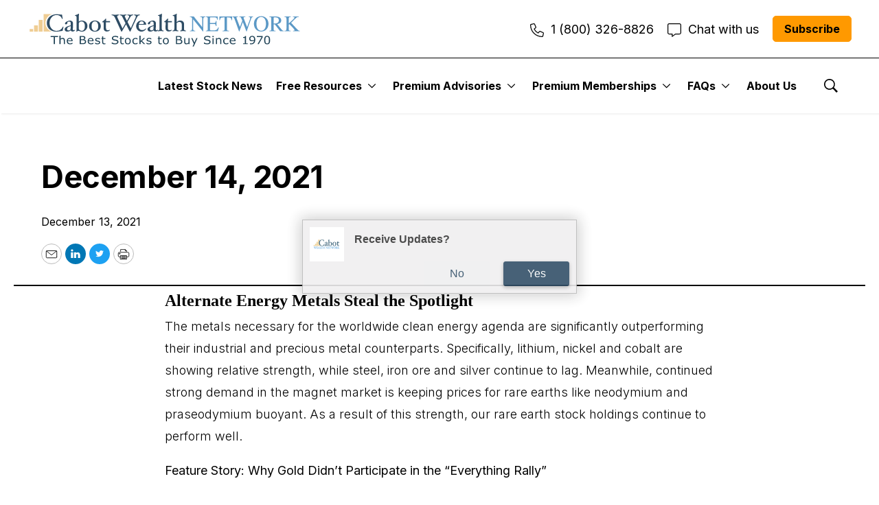

--- FILE ---
content_type: image/svg+xml
request_url: https://cabot.brightspotgocdn.com/04/91/1b0fa53243c2bfef2cb9d6a597c1/2482823-svglogo-101524.svg
body_size: 29249
content:
<?xml version="1.0" encoding="UTF-8"?>
<svg xmlns="http://www.w3.org/2000/svg" viewBox="0 0 1600 240">
  <defs>
    <style>
      .cls-1 {
        fill: #1e4154;
      }

      .cls-2 {
        fill: #efcd94;
      }

      .cls-3 {
        fill: #2e4c64;
      }

      .cls-4 {
        fill: #5c99c6;
      }
    </style>
  </defs>
  <g id="Design">
    <g>
      <rect class="cls-2" x="65.58" y="68.17" width="22.59" height="68.34"/>
      <rect class="cls-2" x="38.25" y="99.92" width="22.59" height="36.59"/>
      <rect class="cls-2" x="12.88" y="121.19" width="20.36" height="15.38"/>
      <path class="cls-2" d="M111.45,111.87c-4.54-7.87-6.81-16.61-6.81-26.24s2.4-18.23,7.2-26.24c2.46-4.09,5.15-7.83,8.32-11.1,10.62-12.64,24.81-13.97,24.81-13.97h-51.37v101.74h51.16s-12.01-1.08-22.17-11.15c-4.47-3.58-8.19-7.91-11.14-13.03"/>
    </g>
  </g>
  <g id="Outline">
    <g>
      <path class="cls-4" d="M1022,135.41l-57.4-71.38v50.81c0,3.33.17,6.04.51,8.13.34,2.08.97,3.73,1.88,4.94.91,1.21,2.16,2.08,3.75,2.61,1.59.53,3.64.87,6.14,1.02v2.39h-30.46v-2.39c2.65-.23,4.79-.59,6.42-1.08,1.63-.49,2.88-1.34,3.75-2.56.87-1.21,1.46-2.86,1.76-4.94.3-2.08.46-4.79.46-8.13v-57.06c-1.29-1.51-2.39-2.75-3.3-3.69-.91-.95-1.82-1.67-2.73-2.16-.91-.49-1.86-.83-2.84-1.02-.99-.19-2.16-.28-3.52-.28v-2.61h22.16l49.9,62.85v-43.76c0-7.88-1.25-12.73-3.75-14.55-.99-.61-2.07-1.04-3.24-1.31-1.18-.26-2.97-.47-5.4-.62v-2.61h30.35v2.61c-2.43.15-4.23.42-5.4.79-1.18.38-2.18.87-3.01,1.48-2.58,1.67-3.86,6.4-3.86,14.21v68.31h-2.16Z"/>
      <path class="cls-4" d="M1108.92,133.93h-70.02v-2.39c2.35-.15,4.26-.42,5.74-.8,1.48-.38,2.61-.98,3.41-1.82.79-.83,1.34-1.97,1.65-3.41.3-1.44.46-3.3.46-5.57v-57.74c0-2.27-.13-4.13-.4-5.57-.27-1.44-.81-2.58-1.65-3.41-.83-.83-1.99-1.44-3.47-1.82-1.48-.38-3.39-.64-5.74-.79v-2.61h68.88l.23,18.64h-3.07c-.61-2.96-1.29-5.32-2.05-7.1-.76-1.78-1.84-3.16-3.24-4.15-1.4-.98-3.26-1.63-5.57-1.93-2.31-.3-5.29-.45-8.92-.45h-17.5c-1.74,0-2.9.27-3.47.8-.57.53-.85,1.74-.85,3.64v28.76h19.89c2.65,0,4.81-.15,6.48-.45,1.67-.3,3.01-.89,4.04-1.76,1.02-.87,1.8-2.1,2.33-3.69.53-1.59,1.02-3.71,1.48-6.37h3.07v30.12h-3.07c-.46-2.73-.95-4.91-1.48-6.54-.53-1.63-1.29-2.88-2.27-3.75-.99-.87-2.31-1.46-3.98-1.76-1.67-.3-3.86-.46-6.59-.46h-19.89v32.05c0,1.29.07,2.24.23,2.84.15.61.42,1.06.79,1.36.61.38,2.06.7,4.38.97,2.31.27,5.06.4,8.24.4h3.64c4.62,0,8.5-.23,11.65-.68,3.14-.46,5.83-1.33,8.07-2.61,2.23-1.29,4.19-3.03,5.85-5.23,1.67-2.2,3.3-5.08,4.89-8.64h3.75l-5.91,21.94Z"/>
      <path class="cls-4" d="M1141.28,53.46c-3.64,0-6.61.19-8.92.57-2.31.38-4.21,1.18-5.68,2.39-1.48,1.21-2.65,2.9-3.52,5.06-.87,2.16-1.69,5.02-2.44,8.58h-3.18l.8-22.05h73.2l.8,22.05h-3.18c-.76-3.56-1.57-6.42-2.44-8.58-.87-2.16-2.03-3.84-3.47-5.06-1.44-1.21-3.34-2.01-5.68-2.39-2.35-.38-5.38-.57-9.09-.57h-6.93v66.49c0,2.35.15,4.24.45,5.68.3,1.44.89,2.58,1.76,3.41.87.83,2.12,1.42,3.75,1.76,1.63.34,3.77.59,6.42.74v2.39h-37.74v-2.39c2.65-.15,4.77-.4,6.37-.74,1.59-.34,2.82-.98,3.69-1.93.87-.95,1.44-2.25,1.71-3.92.26-1.67.4-3.87.4-6.59V53.46h-7.05Z"/>
      <path class="cls-4" d="M1314.25,50.62c-1.74.3-3.17.64-4.26,1.02-1.1.38-2.03.87-2.78,1.48-.76.61-1.4,1.44-1.93,2.5-.53,1.06-1.1,2.43-1.71,4.09-2.35,6.37-4.38,11.86-6.08,16.48-1.7,4.62-3.24,8.81-4.6,12.56-1.36,3.75-2.6,7.22-3.69,10.4-1.1,3.18-2.26,6.52-3.47,10-1.21,3.49-2.5,7.33-3.86,11.54s-2.96,9.11-4.77,14.72h-1.93l-20.69-54.9-20.12,54.9h-1.93l-25-69.67c-1.21-3.11-2.27-5.61-3.18-7.5-.91-1.89-1.84-3.39-2.79-4.49-.95-1.1-2.01-1.86-3.18-2.27-1.17-.42-2.6-.7-4.26-.85v-2.61h31.83v2.61c-3.26.15-5.5.51-6.71,1.08-1.21.57-1.82,1.54-1.82,2.9,0,.76.13,1.63.4,2.61.26.99.62,2.12,1.08,3.41l18.75,48.87,13.87-36.71-4.32-10.57c-1.14-2.58-2.1-4.64-2.9-6.19-.79-1.55-1.65-2.73-2.56-3.52-.91-.8-1.95-1.31-3.13-1.53-1.18-.23-2.67-.34-4.49-.34v-2.61h34.55v2.61c-3.41,0-5.89.38-7.45,1.14-1.55.76-2.33,1.86-2.33,3.3,0,.68.15,1.59.46,2.73.3,1.14.76,2.43,1.36,3.86l1.59,3.98,17.16,44.21,16.14-43.87c1.44-3.94,2.16-7.24,2.16-9.89,0-1.74-.66-3.01-1.99-3.81-1.33-.79-3.66-1.34-6.99-1.65v-2.61h25.57v2.61Z"/>
      <path class="cls-4" d="M1362.19,46.3c6.14,0,11.99,1.29,17.56,3.86,5.57,2.58,10.29,6.14,14.15,10.68,3.18,3.86,5.64,8.37,7.39,13.53,1.74,5.15,2.61,10.68,2.61,16.59,0,6.59-1.04,12.64-3.13,18.13-2.08,5.5-5,10.21-8.75,14.15-3.75,3.94-8.22,7.01-13.41,9.21-5.19,2.2-10.89,3.3-17.11,3.3s-12.05-1.1-17.28-3.3c-5.23-2.2-9.7-5.29-13.41-9.26-3.71-3.98-6.59-8.73-8.64-14.26-2.05-5.53-3.07-11.63-3.07-18.3s1.06-12.5,3.18-17.96c2.12-5.46,5.08-10.13,8.87-14.04,3.79-3.9,8.32-6.93,13.58-9.09,5.27-2.16,11.08-3.24,17.45-3.24ZM1361.05,50.85c-3.56,0-6.97.81-10.23,2.44-3.26,1.63-6.1,3.88-8.52,6.76-1.29,1.52-2.44,3.41-3.47,5.68-1.02,2.27-1.91,4.76-2.67,7.45-.76,2.69-1.33,5.55-1.7,8.58-.38,3.03-.57,6.06-.57,9.09,0,7.81,1.02,14.74,3.07,20.8,2.05,6.06,4.89,10.61,8.52,13.64,4.55,3.86,9.93,5.8,16.14,5.8,3.26,0,6.35-.61,9.26-1.82,2.92-1.21,5.47-2.92,7.67-5.11,7.05-6.89,10.57-18.19,10.57-33.87,0-7.5-1.04-14.17-3.12-20-2.08-5.83-4.98-10.34-8.7-13.53-4.77-3.94-10.19-5.91-16.25-5.91Z"/>
      <path class="cls-4" d="M1492.64,133.93h-20.91l-30.92-40.01-7.16.34v25.69c0,2.27.13,4.13.4,5.57.26,1.44.81,2.6,1.65,3.47.83.87,2.01,1.48,3.52,1.82,1.52.34,3.52.59,6.02.74v2.39h-35.92v-2.39c2.42-.23,4.38-.53,5.85-.91,1.48-.38,2.59-1.02,3.35-1.93.76-.91,1.25-2.18,1.48-3.81.23-1.63.34-3.81.34-6.54v-56.15c0-2.27-.11-4.11-.34-5.51-.23-1.4-.72-2.52-1.48-3.35-.76-.83-1.88-1.44-3.35-1.82-1.48-.38-3.43-.68-5.85-.91v-2.61h35.8c6.36,0,12.07.85,17.11,2.56,5.04,1.7,8.77,4,11.2,6.88,1.59,1.74,2.77,3.77,3.52,6.08.76,2.31,1.14,4.79,1.14,7.44,0,5.91-1.84,10.57-5.51,13.98-3.68,3.41-9.64,5.95-17.9,7.62l26.71,32.96c1.82,2.12,3.54,3.6,5.17,4.43,1.63.83,3.66,1.36,6.08,1.59v2.39ZM1433.65,89.49c3.03-.07,5.66-.19,7.9-.34,2.23-.15,4.21-.4,5.91-.74,1.7-.34,3.28-.78,4.72-1.31,1.44-.53,2.92-1.21,4.43-2.05,2.35-1.29,4.17-3.2,5.46-5.74,1.29-2.54,1.93-5.44,1.93-8.7,0-6.14-1.91-10.63-5.74-13.47-3.83-2.84-9.91-4.26-18.24-4.26-2.58,0-4.28.32-5.11.97-.83.64-1.25,1.88-1.25,3.69v31.94Z"/>
      <path class="cls-4" d="M1546.03,48.01h33.98v2.61c-2.2.15-4.05.36-5.57.62-1.52.27-2.96.74-4.32,1.42-1.36.68-2.78,1.65-4.26,2.9-1.48,1.25-3.32,2.94-5.51,5.06l-24.55,24.44,30.12,32.39c2.96,3.18,5.36,5.68,7.22,7.5,1.86,1.82,3.48,3.22,4.89,4.21,1.4.99,2.71,1.61,3.92,1.88,1.21.27,2.65.44,4.32.51v2.39h-39.44v-2.39l3.52-.23c3.64-.07,5.46-1.02,5.46-2.84,0-.76-.42-1.86-1.25-3.3-.83-1.44-1.99-3.12-3.47-5.06s-3.26-4.07-5.34-6.42c-2.08-2.35-4.38-4.77-6.88-7.27l-13.75-13.64-3.3,2.73v24.44c0,2.35.13,4.24.4,5.68.26,1.44.8,2.58,1.59,3.41.8.83,1.97,1.42,3.52,1.76,1.55.34,3.58.59,6.08.74v2.39h-36.49v-2.39c2.58-.15,4.62-.42,6.14-.8,1.51-.38,2.67-1.04,3.47-1.99.8-.95,1.33-2.23,1.59-3.87.26-1.63.4-3.81.4-6.54v-56.15c0-2.27-.13-4.13-.4-5.57-.27-1.44-.81-2.58-1.65-3.41-.83-.83-2.01-1.44-3.52-1.82-1.52-.38-3.52-.64-6.02-.79v-2.61h36.83v2.61c-2.65.15-4.76.4-6.31.74-1.55.34-2.75.93-3.58,1.76s-1.38,1.97-1.65,3.41c-.27,1.44-.4,3.33-.4,5.68v26.6l22.96-20.91c3.64-3.33,6.23-6.02,7.79-8.07,1.55-2.05,2.33-3.79,2.33-5.23,0-1.29-.4-2.23-1.19-2.84-.8-.61-2.22-.98-4.26-1.14h-3.41v-2.61Z"/>
    </g>
    <g>
      <path class="cls-3" d="M209.85,108.41c-1.76,7.45-3.47,15.35-5.13,23.73-2.78,0-7.84.63-15.17,1.88-9.38,1.63-16.32,2.44-20.81,2.44-11.14,0-20.91-2.09-29.31-6.28-8.4-4.19-14.95-10.18-19.64-17.97-4.69-7.79-7.04-16.46-7.04-26s2.48-18.06,7.44-26c4.96-7.93,11.79-14.11,20.48-18.53,8.7-4.42,18.49-6.63,29.39-6.63,4.59,0,10.75.47,18.47,1.4,6.01.75,10.38,1.12,13.12,1.12.63,6.51,1.76,14.42,3.37,23.73,0,.75-.78,1.12-2.34,1.12-.98,0-1.56-.37-1.76-1.12-1.76-6.33-5.55-11.54-11.36-15.63-5.81-4.09-12.51-6.14-20.08-6.14-11.48,0-21.12,4.51-28.91,13.54-7.79,9.03-11.69,20.08-11.69,33.15s3.86,23.51,11.58,32.42c7.72,8.91,17.15,13.37,28.29,13.37,17.44,0,29.8-7.86,37.08-23.59.34-.74,1-1.12,1.98-1.12,1.37,0,2.05.37,2.05,1.12Z"/>
      <path class="cls-3" d="M263.06,135.77c-2.72,0-5.09-.64-7.1-1.92-2.02-1.28-3.39-3.01-4.12-5.2-5.23,5.12-12.07,7.68-20.52,7.68-4.4,0-7.99-1.29-10.77-3.87-2.78-2.58-4.18-5.8-4.18-9.67,0-9.54,11.87-17.26,35.62-23.17l.44-10.89v-.35c0-3.35-.87-6.01-2.6-7.99-1.73-1.98-4.04-2.97-6.93-2.97s-5.33.66-7.33,1.99c-2,1.33-3.03,2.99-3.08,4.99-.05,2.98-.87,5.3-2.46,6.98-1.59,1.67-3.7,2.51-6.34,2.51-1.56,0-2.83-.44-3.81-1.33-.98-.88-1.47-2.07-1.47-3.56,0-3.58,3.42-7.34,10.26-11.27,6.84-3.93,13.19-5.9,19.05-5.9,5.28,0,9.55,1.49,12.82,4.47,3.27,2.98,4.91,6.98,4.91,12v.84l-1.1,31.55v.49c0,4.89,1.66,7.33,4.98,7.33,1.61,0,3.49-.93,5.64-2.79l.51-.14c.39,0,.76.24,1.1.73.34.49.51,1.01.51,1.57,0,1.35-1.48,3-4.43,4.96-2.96,1.96-6.17,2.93-9.63,2.93ZM251.84,104.29c-14.22,3.08-21.33,8.17-21.33,15.26,0,6.63,2.68,9.94,8.03,9.94,2.58,0,5.12-.62,7.63-1.85,2.51-1.24,4.2-2.76,5.08-4.58l.59-18.76Z"/>
      <path class="cls-3" d="M349.23,103.8c0,8.56-3.18,16.12-9.54,22.68-6.36,6.56-13.72,9.84-22.08,9.84-4.65,0-9.15-.93-13.5-2.79-2.98-1.3-5.63-1.95-7.92-1.95-3.67,0-6.09,1.49-7.26,4.47-.25.56-.86.84-1.83.84-1.27,0-1.91-.37-1.91-1.12.39-3.91.59-8.6.59-14.09V53.68c0-3.77-.5-6.23-1.5-7.39-1-1.16-3.19-1.91-6.56-2.23-.78,0-1.17-.57-1.17-1.71,0-1.33.39-1.99,1.17-1.99,8.67-2.14,14.83-4.61,18.48-7.4.73-.56,1.34-.84,1.83-.84,1.36,0,2.05.37,2.05,1.12-.78,10.14-1.17,18.29-1.17,24.43v20.87c4.61-4.37,10.24-6.56,16.9-6.56,9.95,0,18.01,2.86,24.18,8.58,6.17,5.72,9.26,13.47,9.26,23.24ZM334.43,104.39c0-8.57-1.79-15.28-5.36-20.13-3.57-4.85-8.59-7.27-15.05-7.27-3.48,0-6.87,1.25-10.17,3.73s-4.96,4.97-4.96,7.43v32.3c0,2.47,1.97,4.98,5.91,7.52,3.94,2.54,7.6,3.81,10.98,3.81,5.87,0,10.45-2.49,13.73-7.48,3.28-4.98,4.92-11.62,4.92-19.92Z"/>
      <path class="cls-3" d="M426.99,104.5c0,9.26-3.17,16.88-9.5,22.86-6.33,5.98-14.54,8.97-24.61,8.97s-18.29-3-24.65-9c-6.36-6-9.54-13.61-9.54-22.82s3.2-17.13,9.61-23.35c6.41-6.21,14.6-9.32,24.58-9.32s18.22,3.1,24.58,9.28c6.36,6.19,9.54,13.98,9.54,23.38ZM412.18,104.36c0-8.51-1.72-15.32-5.17-20.42s-8.17-7.64-14.18-7.64-10.68,2.56-14.14,7.68c-3.47,5.12-5.2,11.91-5.2,20.38s1.71,15.11,5.13,20.07c3.42,4.96,8.16,7.43,14.22,7.43s10.8-2.45,14.22-7.36c3.42-4.91,5.13-11.62,5.13-20.14Z"/>
      <path class="cls-3" d="M481.22,78.67c0,2.51-.64,3.77-1.91,3.77l-21.84-.56v33.5c0,8.75,3.27,13.12,9.82,13.12,4.05,0,7.74-.91,11.07-2.72.39,0,.74.24,1.06.73.32.49.48,1.01.48,1.57,0,1.16-1.82,2.73-5.45,4.71-3.63,1.98-7.72,2.97-12.25,2.97-5.56,0-10-1.62-13.31-4.85-3.32-3.23-4.97-7.5-4.97-12.81v-.63l.29-33.92c0-1.3-.59-1.95-1.76-1.95h-5.57c-1.08,0-1.61-.59-1.61-1.78,0-.91.44-1.6,1.31-2.06,6.77-3.83,12.66-9.23,17.68-16.19.54-.75,1.22-1.12,2.05-1.12,1.36,0,2.04.37,2.04,1.12l-.59,13.33h21.55c1.27,0,1.91,1.26,1.91,3.77Z"/>
    </g>
    <g>
      <path class="cls-3" d="M654.59,38.61c0,.55-.18,1.05-.55,1.51-.37.46-.77.68-1.21.68-3.62.33-6.57,1.44-8.87,3.33-2.3,1.89-4.67,5.51-7.11,10.84l-37.38,80.19c-.25.74-.93,1.12-2.05,1.12-.88,0-1.56-.37-2.05-1.12l-20.98-41.66-24.09,41.66c-.49.74-1.17,1.12-2.05,1.12-1.08,0-1.78-.37-2.12-1.12l-36.72-80.19c-2.3-5-4.72-8.5-7.26-10.49-2.54-1.99-6.08-3.21-10.63-3.68-.39,0-.76-.19-1.1-.58-.34-.39-.51-.83-.51-1.34,0-1.28.39-1.92,1.17-1.92,3.27,0,6.7.14,10.27.42,3.32.28,6.45.42,9.39.42s6.5-.14,10.56-.42c4.25-.28,8.01-.42,11.29-.42.78,0,1.17.64,1.17,1.92s-.25,1.92-.73,1.92c-3.27.23-5.85,1.03-7.73,2.38-1.88,1.36-2.82,3.13-2.82,5.33,0,1.12.39,2.53,1.17,4.21l29.95,65.42,17.6-31.15-16.07-32.02c-2.88-5.75-5.25-9.46-7.11-11.12-1.86-1.66-4.67-2.68-8.43-3.05-.34,0-.67-.19-.99-.58-.32-.39-.48-.83-.48-1.34,0-1.28.34-1.92,1.03-1.92,3.27,0,6.28.14,9.01.42,2.64.28,5.45.42,8.43.42s6.03-.14,9.3-.42c3.37-.28,6.69-.42,9.97-.42.78,0,1.17.64,1.17,1.92s-.25,1.92-.73,1.92c-6.55.42-9.82,2.2-9.82,5.34,0,1.4.76,3.58,2.27,6.53l10.62,20.52,10.56-18.78c1.47-2.67,2.2-4.91,2.2-6.73,0-4.3-3.27-6.59-9.82-6.88-.59,0-.88-.64-.88-1.92,0-.46.15-.89.44-1.3.29-.41.59-.62.88-.62,2.35,0,5.23.14,8.65.42,3.27.28,5.96.42,8.06.42,1.51,0,3.74-.12,6.67-.35,3.71-.32,6.82-.49,9.31-.49.59,0,.88.55.88,1.65,0,1.46-.54,2.19-1.61,2.19-3.81.38-6.88,1.38-9.2,3.02-2.32,1.64-5.22,5.35-8.68,11.15l-14.06,24.81,19.03,36.96,28.17-62.33c.98-2.29,1.46-4.4,1.46-6.32,0-4.58-3.27-7.02-9.82-7.3-.59,0-.88-.64-.88-1.92s.44-1.92,1.32-1.92c2.39,0,5.23.14,8.5.42,3.03.28,5.57.42,7.62.42s4.64-.14,7.47-.42c2.93-.28,5.57-.42,7.91-.42.68,0,1.03.55,1.03,1.65Z"/>
      <path class="cls-3" d="M691.16,94.41c0,1.3-.88,1.95-2.64,1.95h-40.16c-.29,2.51-.44,5.12-.44,7.82,0,7.49,1.87,13.25,5.61,17.27,3.74,4.02,9.05,6.04,15.94,6.04,3.47,0,6.96-.88,10.48-2.65,3.52-1.77,6.35-4.02,8.5-6.77l.37-.14c.44,0,.87.26,1.28.77.41.51.62,1.12.62,1.81,0,.98-1.56,3.01-4.69,6.11-3.13,3.1-6.52,5.46-10.19,7.08-3.66,1.63-7.5,2.44-11.51,2.44-8.79,0-16.2-3.07-22.2-9.21-6.01-6.14-9.01-13.68-9.01-22.61s2.94-16.84,8.83-23.17c5.89-6.33,13.35-9.49,22.39-9.49,7.57,0,13.94,2.36,19.09,7.08,5.15,4.72,7.73,9.95,7.73,15.67ZM677.82,88.27c0-3.49-1.26-6.39-3.77-8.69-2.52-2.3-5.75-3.46-9.71-3.46s-7.02,1.5-9.78,4.5c-2.76,3-4.63,6.94-5.61,11.83l20.37-.56c3.08-.04,5.26-.32,6.56-.84,1.29-.51,1.94-1.44,1.94-2.79Z"/>
      <path class="cls-3" d="M745.91,135.59c-2.72,0-5.09-.64-7.1-1.92-2.02-1.28-3.39-3.01-4.12-5.2-5.23,5.12-12.07,7.68-20.52,7.68-4.4,0-7.99-1.29-10.77-3.87-2.79-2.58-4.18-5.8-4.18-9.67,0-9.54,11.87-17.26,35.62-23.17l.44-10.89v-.35c0-3.35-.87-6.01-2.6-7.99-1.73-1.98-4.04-2.97-6.92-2.97s-5.33.66-7.33,1.99-3.03,2.99-3.08,4.99c-.05,2.98-.87,5.3-2.46,6.98-1.59,1.67-3.7,2.51-6.34,2.51-1.56,0-2.83-.44-3.81-1.33-.98-.88-1.47-2.07-1.47-3.56,0-3.58,3.42-7.34,10.26-11.27,6.84-3.93,13.19-5.9,19.05-5.9,5.28,0,9.55,1.49,12.82,4.47,3.27,2.98,4.91,6.98,4.91,12v.84l-1.1,31.55v.49c0,4.89,1.66,7.33,4.98,7.33,1.61,0,3.49-.93,5.64-2.79l.51-.14c.39,0,.76.24,1.1.73s.51,1.01.51,1.57c0,1.35-1.48,3-4.43,4.96-2.96,1.96-6.17,2.93-9.63,2.93ZM734.69,104.11c-14.22,3.08-21.33,8.17-21.33,15.26,0,6.63,2.68,9.94,8.03,9.94,2.58,0,5.12-.62,7.63-1.85,2.51-1.24,4.2-2.76,5.08-4.58l.59-18.76Z"/>
      <path class="cls-3" d="M793.46,131.96c0,1.3-.39,1.95-1.17,1.95-2,0-4.57-.12-7.69-.35-3.52-.23-6.47-.35-8.87-.35s-5.25.12-8.72.35c-3.13.23-5.69.35-7.69.35-.78,0-1.17-.65-1.17-1.95,0-1.16.39-1.79,1.17-1.88,4.15-.46,6.85-1.41,8.1-2.82s1.87-4.41,1.87-8.96V53.5c0-3.77-.49-6.23-1.47-7.39-.98-1.16-3.22-1.93-6.74-2.3-.78-.09-1.17-.69-1.17-1.78s.39-1.71,1.17-1.71c5.13-1.26,9.33-2.59,12.6-4.01,3.27-1.42,5.33-2.62,6.16-3.59.49-.51,1.03-.77,1.61-.77,1.37,0,2.05.37,2.05,1.12-.78,10.42-1.17,18.52-1.17,24.29v60.93c0,4.56.61,7.55,1.83,8.97,1.22,1.42,3.93,2.36,8.13,2.83.78.09,1.17.72,1.17,1.88Z"/>
      <path class="cls-3" d="M841.68,78.49c0,2.51-.64,3.77-1.91,3.77l-21.84-.56v33.5c0,8.75,3.27,13.12,9.82,13.12,4.05,0,7.74-.91,11.07-2.72.39,0,.74.24,1.06.73.32.49.48,1.01.48,1.57,0,1.16-1.82,2.73-5.45,4.71-3.63,1.98-7.72,2.97-12.25,2.97-5.56,0-10-1.62-13.31-4.85-3.32-3.23-4.97-7.5-4.97-12.81v-.63l.29-33.92c0-1.3-.59-1.95-1.76-1.95h-5.57c-1.08,0-1.61-.59-1.61-1.78,0-.91.44-1.6,1.31-2.06,6.77-3.83,12.66-9.23,17.68-16.19.54-.75,1.22-1.12,2.05-1.12,1.36,0,2.04.37,2.04,1.12l-.59,13.33h21.54c1.27,0,1.91,1.26,1.91,3.77Z"/>
      <path class="cls-3" d="M922.95,132.1c0,1.3-.39,1.95-1.17,1.95-1.95,0-4.37-.14-7.25-.42-3.13-.28-5.88-.42-8.23-.42s-5.27.14-8.46.42c-2.9.28-5.32.42-7.29.42-.79,0-1.18-.65-1.18-1.95,0-1.16.39-1.79,1.18-1.88,3.38-.37,5.59-1.28,6.65-2.72s1.58-4.47,1.58-9.07v-23.31c0-10.05-4.8-15.08-14.4-15.08-6.07,0-11.31,2.33-15.72,6.98v31.41c0,4.19.64,7.1,1.91,8.72,1.27,1.63,3.77,2.65,7.49,3.07.78.09,1.17.72,1.17,1.88,0,1.3-.39,1.95-1.17,1.95-2,0-4.61-.14-7.83-.42-3.61-.28-6.61-.42-9-.42s-5.22.14-8.34.42c-2.78.28-5.18.42-7.18.42-.78,0-1.17-.65-1.17-1.95,0-1.16.39-1.79,1.17-1.88,4.1-.42,6.77-1.34,7.99-2.75,1.22-1.42,1.83-4.43,1.83-9.03V53.64c0-3.77-.48-6.23-1.43-7.39-.95-1.16-3.16-1.93-6.63-2.3-.78-.09-1.17-.69-1.17-1.78,0-1.23.39-1.85,1.17-1.85,8.33-1.86,14.49-4.33,18.48-7.4.73-.56,1.34-.84,1.83-.84,1.36,0,2.04.37,2.04,1.12-.78,7.63-1.17,15.73-1.17,24.29v23.66c7.01-6.33,13.92-9.49,20.74-9.49s12.44,1.82,16.44,5.44c4,3.63,5.99,8.51,5.99,14.66v26.66c0,4.56.62,7.55,1.87,8.97,1.25,1.42,3.95,2.36,8.1,2.83.78.09,1.17.72,1.17,1.88Z"/>
    </g>
    <g>
      <path class="cls-1" d="M177.56,167.64h-17.85v41.84h-6.64v-41.84h-17.85v-5.61h42.33v5.61Z"/>
      <path class="cls-1" d="M217.82,209.48h-6.31v-20.27c0-1.64-.1-3.17-.3-4.6-.2-1.43-.57-2.55-1.11-3.36-.56-.89-1.36-1.56-2.42-1.99-1.05-.44-2.42-.65-4.09-.65s-3.52.4-5.4,1.21-3.68,1.84-5.4,3.09v26.58h-6.31v-49.59h6.31v17.94c1.97-1.55,4-2.76,6.11-3.63,2.1-.87,4.26-1.31,6.47-1.31,4.05,0,7.13,1.16,9.26,3.47,2.12,2.32,3.19,5.65,3.19,10.01v23.1Z"/>
      <path class="cls-1" d="M262.85,192.31h-27.61c0,2.19.35,4.09,1.04,5.72.69,1.63,1.64,2.96,2.85,4,1.16,1.02,2.54,1.78,4.14,2.29,1.6.51,3.36.76,5.28.76,2.55,0,5.12-.48,7.7-1.45s4.42-1.92,5.52-2.85h.34v6.53c-2.12.85-4.29,1.56-6.51,2.13-2.21.57-4.54.86-6.98.86-6.22,0-11.07-1.6-14.56-4.8-3.49-3.2-5.23-7.74-5.23-13.62s1.67-10.44,5.02-13.86c3.34-3.42,7.74-5.13,13.2-5.13,5.05,0,8.95,1.4,11.69,4.21s4.11,6.79,4.11,11.95v3.25ZM256.71,187.72c-.02-3.14-.86-5.58-2.5-7.3s-4.14-2.58-7.5-2.58-6.07.95-8.07,2.84c-2,1.89-3.14,4.24-3.4,7.04h21.47Z"/>
      <path class="cls-1" d="M341.61,194.89c0,2.36-.47,4.44-1.41,6.25s-2.2,3.29-3.79,4.46c-1.88,1.4-3.94,2.4-6.19,3s-5.1.89-8.57.89h-17.71v-47.45h14.79c3.65,0,6.37.13,8.19.38,1.81.25,3.54.79,5.2,1.59,1.83.91,3.16,2.09,3.99,3.52.83,1.43,1.24,3.15,1.24,5.15,0,2.25-.6,4.17-1.81,5.75-1.21,1.58-2.82,2.85-4.83,3.81v.25c3.38.66,6.04,2.07,7.98,4.22,1.95,2.16,2.92,4.88,2.92,8.17ZM330.44,173.5c0-1.15-.2-2.11-.6-2.9-.4-.79-1.05-1.42-1.95-1.91-1.05-.57-2.33-.93-3.82-1.07-1.5-.14-3.35-.21-5.57-.21h-7.92v13.7h8.59c2.08,0,3.73-.1,4.96-.3,1.23-.2,2.37-.62,3.42-1.26,1.05-.64,1.79-1.46,2.23-2.47.44-1.01.65-2.2.65-3.58ZM334.7,195.14c0-1.91-.3-3.43-.91-4.56-.6-1.13-1.7-2.08-3.29-2.87-1.07-.53-2.38-.88-3.91-1.04-1.53-.16-3.39-.24-5.59-.24h-10.43v17.66h8.79c2.91,0,5.29-.14,7.15-.43,1.86-.29,3.38-.81,4.56-1.58,1.25-.83,2.17-1.77,2.75-2.84.58-1.06.87-2.43.87-4.11Z"/>
      <path class="cls-1" d="M384.57,192.31h-27.61c0,2.19.35,4.09,1.04,5.72.69,1.63,1.64,2.96,2.85,4,1.16,1.02,2.54,1.78,4.14,2.29,1.6.51,3.36.76,5.28.76,2.55,0,5.12-.48,7.7-1.45s4.42-1.92,5.52-2.85h.34v6.53c-2.12.85-4.29,1.56-6.51,2.13-2.21.57-4.54.86-6.98.86-6.22,0-11.07-1.6-14.56-4.8-3.49-3.2-5.23-7.74-5.23-13.62s1.67-10.44,5.02-13.86c3.34-3.42,7.74-5.13,13.2-5.13,5.05,0,8.95,1.4,11.69,4.21s4.11,6.79,4.11,11.95v3.25ZM378.43,187.72c-.02-3.14-.86-5.58-2.5-7.3s-4.14-2.58-7.5-2.58-6.07.95-8.07,2.84c-2,1.89-3.14,4.24-3.4,7.04h21.47Z"/>
      <path class="cls-1" d="M423.47,199.22c0,3.25-1.41,5.92-4.24,8-2.83,2.08-6.69,3.12-11.59,3.12-2.77,0-5.32-.31-7.63-.94-2.31-.63-4.26-1.31-5.82-2.06v-6.72h.34c1.99,1.42,4.2,2.55,6.64,3.39,2.44.84,4.77,1.26,7.01,1.26,2.77,0,4.94-.42,6.51-1.27,1.56-.85,2.35-2.19,2.35-4.02,0-1.4-.43-2.46-1.27-3.19-.85-.72-2.48-1.34-4.9-1.85-.89-.19-2.06-.41-3.51-.67s-2.76-.53-3.94-.83c-3.29-.83-5.62-2.04-6.99-3.65-1.38-1.6-2.06-3.57-2.06-5.91,0-1.47.32-2.85.96-4.14.64-1.3,1.6-2.45,2.9-3.47,1.25-1,2.85-1.79,4.78-2.38,1.93-.58,4.1-.88,6.49-.88,2.24,0,4.5.26,6.79.78,2.29.52,4.2,1.15,5.72,1.9v6.41h-.34c-1.61-1.12-3.57-2.08-5.87-2.85-2.3-.78-4.56-1.16-6.78-1.16s-4.25.42-5.84,1.26c-1.59.84-2.38,2.09-2.38,3.74,0,1.47.48,2.57,1.44,3.31.94.74,2.46,1.35,4.56,1.82,1.16.25,2.47.51,3.91.76s2.64.49,3.61.7c2.93.64,5.19,1.73,6.78,3.28,1.59,1.57,2.38,3.65,2.38,6.25Z"/>
      <path class="cls-1" d="M454.42,209.16c-1.19.3-2.48.54-3.87.73-1.4.19-2.65.29-3.74.29-3.82,0-6.73-.98-8.72-2.93-1.99-1.95-2.99-5.09-2.99-9.4v-18.93h-4.26v-5.04h4.26v-10.23h6.31v10.23h13.02v5.04h-13.02v16.22c0,1.87.04,3.33.13,4.38.09,1.05.4,2.03.94,2.95.49.85,1.17,1.47,2.03,1.86.86.39,2.17.59,3.94.59,1.03,0,2.1-.14,3.22-.43,1.12-.29,1.92-.53,2.42-.72h.34v5.38Z"/>
      <path class="cls-1" d="M529.86,195.94c0,1.85-.45,3.68-1.36,5.48s-2.17,3.33-3.81,4.59c-1.79,1.36-3.87,2.42-6.26,3.19-2.38.76-5.25,1.15-8.6,1.15-3.6,0-6.84-.32-9.71-.96-2.87-.64-5.8-1.58-8.77-2.84v-7.9h.47c2.53,2,5.45,3.54,8.75,4.62,3.31,1.08,6.42,1.63,9.33,1.63,4.11,0,7.32-.73,9.61-2.2,2.29-1.47,3.44-3.42,3.44-5.86,0-2.1-.54-3.65-1.63-4.65-1.08-1-2.73-1.77-4.95-2.33-1.68-.42-3.49-.78-5.45-1.05-1.96-.28-4.03-.63-6.22-1.05-4.43-.89-7.71-2.42-9.85-4.57-2.14-2.16-3.2-4.97-3.2-8.43,0-3.97,1.77-7.23,5.3-9.77,3.53-2.54,8.02-3.81,13.45-3.81,3.51,0,6.73.32,9.66.96,2.93.64,5.52,1.42,7.78,2.36v7.46h-.47c-1.9-1.53-4.4-2.8-7.5-3.81-3.1-1.01-6.27-1.51-9.51-1.51-3.56,0-6.41.7-8.57,2.1-2.16,1.4-3.24,3.21-3.24,5.42,0,1.98.54,3.53,1.61,4.65s2.96,1.99,5.67,2.58c1.43.3,3.47.66,6.11,1.08,2.64.43,4.88.86,6.71,1.31,3.71.94,6.51,2.35,8.39,4.24,1.88,1.89,2.82,4.54,2.82,7.94Z"/>
      <path class="cls-1" d="M560.5,209.16c-1.19.3-2.48.54-3.87.73-1.4.19-2.65.29-3.74.29-3.82,0-6.73-.98-8.72-2.93-1.99-1.95-2.99-5.09-2.99-9.4v-18.93h-4.26v-5.04h4.26v-10.23h6.31v10.23h13.02v5.04h-13.02v16.22c0,1.87.04,3.33.13,4.38.09,1.05.4,2.03.94,2.95.49.85,1.17,1.47,2.03,1.86.86.39,2.17.59,3.94.59,1.03,0,2.1-.14,3.22-.43,1.12-.29,1.92-.53,2.42-.72h.34v5.38Z"/>
      <path class="cls-1" d="M601.78,191.7c0,5.8-1.57,10.38-4.7,13.73-3.13,3.36-7.32,5.04-12.58,5.04s-9.51-1.68-12.63-5.04c-3.12-3.36-4.68-7.93-4.68-13.73s1.56-10.38,4.68-13.75,7.33-5.05,12.63-5.05,9.45,1.68,12.58,5.05c3.13,3.37,4.7,7.95,4.7,13.75ZM595.27,191.7c0-4.61-.95-8.04-2.85-10.28-1.9-2.24-4.54-3.36-7.92-3.36s-6.08,1.12-7.97,3.36c-1.89,2.24-2.83,5.67-2.83,10.28s.95,7.84,2.85,10.15c1.9,2.31,4.55,3.46,7.95,3.46s5.99-1.14,7.9-3.43c1.91-2.28,2.87-5.68,2.87-10.18Z"/>
      <path class="cls-1" d="M641.35,207.25c-2.1.96-4.1,1.7-5.99,2.23-1.89.53-3.9.8-6.02.8-2.71,0-5.19-.38-7.45-1.13-2.26-.75-4.19-1.9-5.8-3.43-1.63-1.53-2.9-3.46-3.79-5.8-.9-2.34-1.34-5.07-1.34-8.19,0-5.82,1.68-10.39,5.05-13.7,3.37-3.31,7.81-4.97,13.33-4.97,2.15,0,4.25.29,6.32.86,2.07.57,3.96,1.27,5.69,2.1v6.66h-.34c-1.92-1.42-3.91-2.52-5.95-3.28-2.05-.77-4.04-1.15-5.99-1.15-3.58,0-6.4,1.14-8.47,3.43-2.07,2.28-3.1,5.64-3.1,10.05s1.01,7.59,3.04,9.9c2.02,2.31,4.87,3.46,8.54,3.46,1.27,0,2.57-.16,3.89-.48,1.32-.32,2.5-.73,3.56-1.24.92-.45,1.78-.92,2.58-1.42.81-.5,1.44-.93,1.91-1.29h.34v6.6Z"/>
      <path class="cls-1" d="M686.02,209.48h-8.32l-15.03-15.58-4.09,3.7v11.89h-6.31v-49.59h6.31v31.8l18.21-17.81h7.95l-17.41,16.44,18.68,19.15Z"/>
      <path class="cls-1" d="M722.59,199.22c0,3.25-1.41,5.92-4.24,8-2.83,2.08-6.69,3.12-11.59,3.12-2.77,0-5.32-.31-7.63-.94-2.31-.63-4.26-1.31-5.82-2.06v-6.72h.34c1.99,1.42,4.2,2.55,6.64,3.39,2.44.84,4.77,1.26,7.01,1.26,2.77,0,4.94-.42,6.51-1.27,1.57-.85,2.35-2.19,2.35-4.02,0-1.4-.43-2.46-1.28-3.19-.85-.72-2.48-1.34-4.9-1.85-.9-.19-2.06-.41-3.51-.67-1.44-.25-2.76-.53-3.94-.83-3.29-.83-5.62-2.04-6.99-3.65-1.38-1.6-2.06-3.57-2.06-5.91,0-1.47.32-2.85.96-4.14.64-1.3,1.6-2.45,2.9-3.47,1.25-1,2.85-1.79,4.78-2.38,1.93-.58,4.1-.88,6.49-.88,2.24,0,4.5.26,6.79.78s4.2,1.15,5.72,1.9v6.41h-.34c-1.61-1.12-3.57-2.08-5.87-2.85s-4.56-1.16-6.78-1.16-4.25.42-5.84,1.26c-1.59.84-2.38,2.09-2.38,3.74,0,1.47.48,2.57,1.44,3.31.94.74,2.46,1.35,4.56,1.82,1.16.25,2.47.51,3.91.76,1.44.25,2.64.49,3.61.7,2.93.64,5.19,1.73,6.78,3.28,1.59,1.57,2.38,3.65,2.38,6.25Z"/>
      <path class="cls-1" d="M782.09,209.16c-1.19.3-2.48.54-3.88.73s-2.64.29-3.74.29c-3.82,0-6.73-.98-8.72-2.93-1.99-1.95-2.99-5.09-2.99-9.4v-18.93h-4.26v-5.04h4.26v-10.23h6.31v10.23h13.02v5.04h-13.02v16.22c0,1.87.04,3.33.13,4.38.09,1.05.4,2.03.94,2.95.49.85,1.17,1.47,2.03,1.86.86.39,2.17.59,3.94.59,1.03,0,2.1-.14,3.22-.43,1.12-.29,1.92-.53,2.42-.72h.34v5.38Z"/>
      <path class="cls-1" d="M823.36,191.7c0,5.8-1.57,10.38-4.7,13.73-3.13,3.36-7.32,5.04-12.58,5.04s-9.51-1.68-12.63-5.04c-3.12-3.36-4.68-7.93-4.68-13.73s1.56-10.38,4.68-13.75,7.33-5.05,12.63-5.05,9.45,1.68,12.58,5.05,4.7,7.95,4.7,13.75ZM816.86,191.7c0-4.61-.95-8.04-2.85-10.28-1.9-2.24-4.54-3.36-7.92-3.36s-6.08,1.12-7.97,3.36c-1.89,2.24-2.83,5.67-2.83,10.28s.95,7.84,2.85,10.15c1.9,2.31,4.55,3.46,7.95,3.46s5.99-1.14,7.9-3.43c1.91-2.28,2.87-5.68,2.87-10.18Z"/>
      <path class="cls-1" d="M902.32,194.89c0,2.36-.47,4.44-1.41,6.25-.94,1.81-2.2,3.29-3.79,4.46-1.88,1.4-3.94,2.4-6.19,3-2.25.59-5.1.89-8.57.89h-17.71v-47.45h14.79c3.65,0,6.37.13,8.19.38s3.54.79,5.2,1.59c1.83.91,3.16,2.09,3.99,3.52.83,1.43,1.24,3.15,1.24,5.15,0,2.25-.6,4.17-1.81,5.75-1.21,1.58-2.82,2.85-4.83,3.81v.25c3.38.66,6.04,2.07,7.98,4.22,1.95,2.16,2.92,4.88,2.92,8.17ZM891.15,173.5c0-1.15-.2-2.11-.6-2.9-.4-.79-1.05-1.42-1.95-1.91-1.05-.57-2.33-.93-3.82-1.07-1.5-.14-3.35-.21-5.57-.21h-7.92v13.7h8.59c2.08,0,3.73-.1,4.96-.3,1.23-.2,2.37-.62,3.42-1.26,1.05-.64,1.79-1.46,2.23-2.47.44-1.01.65-2.2.65-3.58ZM895.41,195.14c0-1.91-.3-3.43-.91-4.56-.6-1.13-1.7-2.08-3.29-2.87-1.07-.53-2.38-.88-3.91-1.04-1.53-.16-3.39-.24-5.59-.24h-10.43v17.66h8.79c2.91,0,5.29-.14,7.15-.43,1.86-.29,3.38-.81,4.56-1.58,1.25-.83,2.17-1.77,2.75-2.84.58-1.06.87-2.43.87-4.11Z"/>
      <path class="cls-1" d="M944.24,209.48h-6.31v-3.95c-2.12,1.59-4.16,2.82-6.11,3.67-1.95.85-4.09,1.27-6.44,1.27-3.94,0-7-1.14-9.19-3.43-2.19-2.28-3.29-5.63-3.29-10.05v-23.1h6.31v20.27c0,1.81.09,3.35.27,4.64.18,1.29.56,2.38,1.14,3.3.6.94,1.39,1.62,2.35,2.04.96.43,2.36.64,4.19.64,1.63,0,3.42-.4,5.35-1.21,1.93-.81,3.74-1.84,5.42-3.09v-26.58h6.31v35.6Z"/>
      <path class="cls-1" d="M990.52,173.89l-21.87,48.73h-6.74l6.98-14.85-14.93-33.88h6.84l11.51,26.39,11.61-26.39h6.61Z"/>
      <path class="cls-1" d="M1066.6,195.94c0,1.85-.45,3.68-1.36,5.48-.91,1.81-2.18,3.33-3.81,4.59-1.79,1.36-3.88,2.42-6.26,3.19-2.38.76-5.25,1.15-8.6,1.15-3.6,0-6.84-.32-9.71-.96-2.87-.64-5.8-1.58-8.77-2.84v-7.9h.47c2.53,2,5.45,3.54,8.75,4.62,3.31,1.08,6.42,1.63,9.33,1.63,4.11,0,7.32-.73,9.61-2.2,2.29-1.47,3.44-3.42,3.44-5.86,0-2.1-.54-3.65-1.63-4.65-1.08-1-2.73-1.77-4.95-2.33-1.68-.42-3.49-.78-5.45-1.05-1.96-.28-4.03-.63-6.22-1.05-4.43-.89-7.71-2.42-9.85-4.57s-3.2-4.97-3.2-8.43c0-3.97,1.77-7.23,5.3-9.77,3.53-2.54,8.02-3.81,13.45-3.81,3.51,0,6.73.32,9.66.96,2.93.64,5.52,1.42,7.78,2.36v7.46h-.47c-1.9-1.53-4.4-2.8-7.5-3.81-3.1-1.01-6.27-1.51-9.51-1.51-3.56,0-6.41.7-8.57,2.1-2.16,1.4-3.24,3.21-3.24,5.42,0,1.98.54,3.53,1.61,4.65s2.96,1.99,5.67,2.58c1.43.3,3.47.66,6.11,1.08,2.64.43,4.88.86,6.71,1.31,3.71.94,6.51,2.35,8.39,4.24,1.88,1.89,2.82,4.54,2.82,7.94Z"/>
      <path class="cls-1" d="M1084.52,167.93h-7.11v-6.21h7.11v6.21ZM1084.12,209.48h-6.31v-35.6h6.31v35.6Z"/>
      <path class="cls-1" d="M1128.9,209.48h-6.31v-20.27c0-1.64-.1-3.17-.3-4.6s-.57-2.55-1.11-3.36c-.56-.89-1.36-1.56-2.42-1.99-1.05-.44-2.42-.65-4.09-.65s-3.52.4-5.4,1.21-3.68,1.84-5.4,3.09v26.58h-6.31v-35.6h6.31v3.95c1.97-1.55,4-2.76,6.1-3.63,2.1-.87,4.26-1.31,6.47-1.31,4.05,0,7.13,1.16,9.26,3.47,2.12,2.32,3.19,5.65,3.19,10.01v23.1Z"/>
      <path class="cls-1" d="M1170.28,207.25c-2.1.96-4.1,1.7-5.99,2.23-1.89.53-3.9.8-6.02.8-2.71,0-5.19-.38-7.45-1.13s-4.19-1.9-5.8-3.43c-1.63-1.53-2.9-3.46-3.79-5.8-.89-2.34-1.34-5.07-1.34-8.19,0-5.82,1.68-10.39,5.05-13.7,3.37-3.31,7.81-4.97,13.33-4.97,2.15,0,4.25.29,6.32.86,2.07.57,3.96,1.27,5.69,2.1v6.66h-.34c-1.92-1.42-3.91-2.52-5.95-3.28-2.05-.77-4.04-1.15-5.99-1.15-3.58,0-6.4,1.14-8.47,3.43s-3.1,5.64-3.1,10.05,1.01,7.59,3.04,9.9c2.02,2.31,4.87,3.46,8.54,3.46,1.27,0,2.57-.16,3.89-.48s2.5-.73,3.56-1.24c.92-.45,1.78-.92,2.58-1.42.81-.5,1.44-.93,1.91-1.29h.34v6.6Z"/>
      <path class="cls-1" d="M1212.02,192.31h-27.61c0,2.19.35,4.09,1.04,5.72.69,1.63,1.64,2.96,2.85,4,1.16,1.02,2.54,1.78,4.14,2.29,1.6.51,3.36.76,5.28.76,2.55,0,5.12-.48,7.7-1.45s4.42-1.92,5.52-2.85h.33v6.53c-2.12.85-4.29,1.56-6.51,2.13-2.21.57-4.54.86-6.98.86-6.22,0-11.07-1.6-14.56-4.8-3.49-3.2-5.23-7.74-5.23-13.62s1.67-10.44,5.01-13.86c3.34-3.42,7.74-5.13,13.2-5.13,5.05,0,8.95,1.4,11.69,4.21s4.11,6.79,4.11,11.95v3.25ZM1205.88,187.72c-.02-3.14-.86-5.58-2.5-7.3s-4.14-2.58-7.5-2.58-6.07.95-8.07,2.84c-2,1.89-3.14,4.24-3.41,7.04h21.47Z"/>
      <path class="cls-1" d="M1282.76,209.48h-27.04v-4.84h10.4v-31.8h-10.4v-4.33c1.41,0,2.92-.11,4.53-.33,1.61-.22,2.83-.55,3.66-.97,1.03-.53,1.84-1.21,2.43-2.02.59-.82.93-1.92,1.02-3.3h5.2v42.77h10.2v4.84Z"/>
      <path class="cls-1" d="M1326.76,182.9c0,4.14-.5,7.9-1.49,11.28s-2.5,6.26-4.51,8.64c-2.04,2.42-4.58,4.29-7.65,5.61-3.06,1.32-6.66,1.98-10.8,1.98-1.16,0-2.26-.06-3.29-.17-1.03-.12-1.95-.3-2.75-.56v-6.09h.34c.65.32,1.56.62,2.75.91,1.18.29,2.5.43,3.96.43,4.94,0,8.82-1.41,11.62-4.22,2.81-2.81,4.43-6.7,4.88-11.65-2.08,1.19-4.04,2.04-5.87,2.55-1.83.51-3.84.76-6,.76-2.06,0-3.92-.19-5.58-.57-1.67-.38-3.34-1.13-5.01-2.23-1.97-1.29-3.45-2.94-4.45-4.94-1-2-1.49-4.39-1.49-7.17,0-4.84,1.68-8.78,5.03-11.82,3.35-3.04,7.45-4.56,12.28-4.56,2.42,0,4.65.36,6.71,1.07s3.86,1.78,5.4,3.2c1.9,1.76,3.37,4.03,4.39,6.8,1.03,2.77,1.54,6.36,1.54,10.75ZM1319.99,181.53c0-3.29-.36-5.94-1.07-7.94-.72-2-1.7-3.55-2.95-4.65-1.05-.96-2.18-1.64-3.39-2.06-1.21-.41-2.52-.62-3.92-.62-3.22,0-5.76.96-7.63,2.87s-2.8,4.6-2.8,8.06c0,2.02.3,3.67.91,4.94s1.62,2.39,3.05,3.35c1.01.66,2.11,1.1,3.32,1.32,1.21.22,2.55.33,4.03.33,1.74,0,3.51-.22,5.3-.67s3.47-1.09,5.03-1.94c.02-.45.05-.89.08-1.32.03-.43.05-.99.05-1.67Z"/>
      <path class="cls-1" d="M1369.73,169.14l-22.61,40.34h-7.18l24.05-41.87h-28.45v-5.58h34.18v7.11Z"/>
      <path class="cls-1" d="M1413.24,185.74c0,8.52-1.4,14.77-4.21,18.75-2.81,3.98-7.16,5.97-13.07,5.97s-10.37-2.02-13.13-6.05c-2.76-4.04-4.14-10.24-4.14-18.61s1.4-14.66,4.19-18.69c2.79-4.03,7.16-6.04,13.08-6.04s10.37,2.04,13.13,6.13,4.14,10.27,4.14,18.53ZM1404.41,200.21c.78-1.72,1.31-3.75,1.59-6.07s.42-5.12.42-8.4-.14-6.03-.42-8.41c-.28-2.38-.82-4.4-1.63-6.05-.78-1.64-1.85-2.87-3.2-3.7-1.35-.83-3.09-1.24-5.22-1.24s-3.84.41-5.22,1.24c-1.38.83-2.47,2.08-3.27,3.76-.76,1.57-1.28,3.62-1.56,6.15s-.42,5.3-.42,8.32c0,3.31.12,6.09.37,8.32s.77,4.23,1.58,5.99c.74,1.66,1.78,2.92,3.14,3.79,1.35.87,3.15,1.31,5.38,1.31,2.1,0,3.85-.41,5.23-1.24,1.39-.83,2.46-2.08,3.22-3.76Z"/>
    </g>
  </g>
</svg>